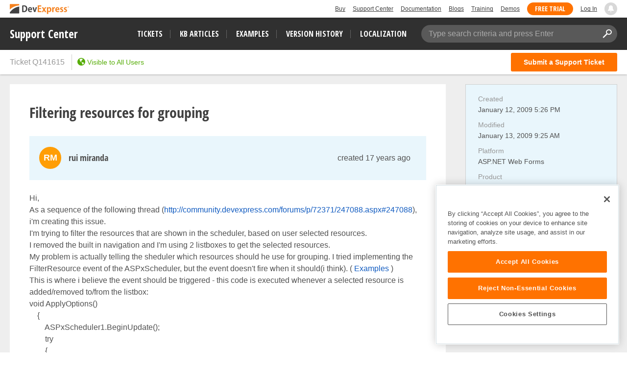

--- FILE ---
content_type: application/javascript
request_url: https://cdn.cookielaw.org/consent/0ffd8e74-fc74-4bf7-a99c-e5de5d1f50db/OtAutoBlock.js
body_size: 2381
content:
!function(){function q(a){var c=[],b=[],e=function(f){for(var g={},h=0;h<u.length;h++){var d=u[h];if(d.Tag===f){g=d;break}var l=void 0,k=d.Tag;var C=(k=-1!==k.indexOf("http:")?k.replace("http:",""):k.replace("https:",""),-1!==(l=k.indexOf("?"))?k.replace(k.substring(l),""):k);if(f&&(-1!==f.indexOf(C)||-1!==d.Tag.indexOf(f))){g=d;break}}return g}(a);return e.CategoryId&&(c=e.CategoryId),e.Vendor&&(b=e.Vendor.split(":")),!e.Tag&&D&&(b=c=function(f){var g=[],h=function(d){var l=document.createElement("a");
return l.href=d,-1!==(d=l.hostname.split(".")).indexOf("www")||2<d.length?d.slice(1).join("."):l.hostname}(f);v.some(function(d){return d===h})&&(g=["C0004"]);return g}(a)),{categoryIds:c,vsCatIds:b}}function w(a){return!a||!a.length||(a&&window.OptanonActiveGroups?a.every(function(c){return-1!==window.OptanonActiveGroups.indexOf(","+c+",")}):void 0)}function m(a,c){void 0===c&&(c=null);var b=window,e=b.OneTrust&&b.OneTrust.IsVendorServiceEnabled;b=e&&b.OneTrust.IsVendorServiceEnabled();return"Categories"===
r||"All"===r&&e&&!b?w(a):("Vendors"===r||"All"===r&&e&&b)&&w(c)}function n(a){a=a.getAttribute("class")||"";return-1!==a.indexOf("optanon-category")||-1!==a.indexOf("ot-vscat")}function p(a){return a.hasAttribute("data-ot-ignore")}function x(a,c,b){void 0===b&&(b=null);var e=a.join("-"),f=b&&b.join("-"),g=c.getAttribute("class")||"",h="",d=!1;a&&a.length&&-1===g.indexOf("optanon-category-"+e)&&(h=("optanon-category-"+e).trim(),d=!0);b&&b.length&&-1===g.indexOf("ot-vscat-"+f)&&(h+=" "+("ot-vscat-"+
f).trim(),d=!0);d&&c.setAttribute("class",h+" "+g)}function y(a,c,b){void 0===b&&(b=null);var e;a=a.join("-");b=b&&b.join("-");return-1===c.indexOf("optanon-category-"+a)&&(e=("optanon-category-"+a).trim()),-1===c.indexOf("ot-vscat-"+b)&&(e+=" "+("ot-vscat-"+b).trim()),e+" "+c}function z(a){var c,b=q(a.src||"");(b.categoryIds.length||b.vsCatIds.length)&&(x(b.categoryIds,a,b.vsCatIds),m(b.categoryIds,b.vsCatIds)||(a.type="text/plain"),a.addEventListener("beforescriptexecute",c=function(e){"text/plain"===
a.getAttribute("type")&&e.preventDefault();a.removeEventListener("beforescriptexecute",c)}))}function A(a){var c=a.src||"",b=q(c);(b.categoryIds.length||b.vsCatIds.length)&&(x(b.categoryIds,a,b.vsCatIds),m(b.categoryIds,b.vsCatIds)||(a.removeAttribute("src"),a.setAttribute("data-src",c)))}var u=JSON.parse('[{"Tag":"https://www.googletagmanager.com/gtm.js","CategoryId":["C0002"],"Vendor":null},{"Tag":"https://demos.devexpress.com/ASPxDiagramDemos/WebResource.axd","CategoryId":["C0003"],"Vendor":null},{"Tag":"https://www.youtube.com/embed/08vtxpe6jLA","CategoryId":["C0004"],"Vendor":null},{"Tag":"https://www.youtube.com/embed/kcICIuKenuM","CategoryId":["C0004"],"Vendor":null},{"Tag":"https://www.youtube.com/embed/sIhWOXRWlOw","CategoryId":["C0004"],"Vendor":null},{"Tag":"https://www.bing.com/maps/sdk/mapcontrol","CategoryId":["C0004"],"Vendor":null},{"Tag":"http://matomo.devexpress.com/matomo.js","CategoryId":["C0002"],"Vendor":null},{"Tag":"https://www.youtube.com/embed/RUyXX2pJcjM","CategoryId":["C0004"],"Vendor":null},{"Tag":"https://www.youtube.com/embed/OeTLC4uA3dI","CategoryId":["C0004"],"Vendor":null},{"Tag":"https://demos.devexpress.com/ASPxNavigationAndLayoutDemos/Splitter/SamplePages/Page1.aspx","CategoryId":["C0003"],"Vendor":null},{"Tag":"https://www.youtube.com/embed/soVpVBEy5EA","CategoryId":["C0004"],"Vendor":null},{"Tag":"https://onedrive.live.com/embed","CategoryId":["C0003"],"Vendor":null},{"Tag":"https://word-view.officeapps.live.com/wv/ResReader.ashx","CategoryId":["C0003"],"Vendor":null},{"Tag":"https://demos.devexpress.com/ASPxNavigationAndLayoutDemos/Menu/ScrollingPage.aspx","CategoryId":["C0003"],"Vendor":null},{"Tag":"https://www.youtube.com/embed/h1xDjKmkDMQ","CategoryId":["C0004"],"Vendor":null},{"Tag":"https://www.youtube.com/embed/mTwD7dCcaCo","CategoryId":["C0004"],"Vendor":null},{"Tag":"https://www.youtube.com/embed/bn4iF5Gc9XY","CategoryId":["C0004"],"Vendor":null},{"Tag":"https://demos.devexpress.com/ASPxNavigationAndLayoutDemos/UserControls/FullScreenViewerQRCode.aspx","CategoryId":["C0003"],"Vendor":null},{"Tag":"https://demos.devexpress.com/ASPxNavigationAndLayoutDemos/Panel/ResponsiveLayoutWithScrollingPage.aspx","CategoryId":["C0003"],"Vendor":null},{"Tag":"https://ssl.google-analytics.com/ga.js","CategoryId":["C0002"],"Vendor":null},{"Tag":"https://supportcenter.devexpress.com","CategoryId":["C0002"],"Vendor":null},{"Tag":"https://www.youtube.com/embed/_MxKGQZTDVc","CategoryId":["C0004"],"Vendor":null},{"Tag":"https://www.youtube.com/embed/T7y4gwc1n4w","CategoryId":["C0004"],"Vendor":null},{"Tag":"https://www.youtube.com/embed/vKivMXbsukc","CategoryId":["C0004"],"Vendor":null},{"Tag":"https://www.youtube.com/embed/o7lhz23KV0g","CategoryId":["C0004"],"Vendor":null},{"Tag":"https://demos.devexpress.com/ASPxNavigationAndLayoutDemos/FormLayout/ResponsiveLayoutPage.aspx","CategoryId":["C0003"],"Vendor":null},{"Tag":"https://word-view.officeapps.live.com/wv/WsaUpload.ashx","CategoryId":["C0003"],"Vendor":null},{"Tag":"https://demos.devexpress.com/ASPxNavigationAndLayoutDemos/Splitter/SamplePages/Page2.aspx","CategoryId":["C0003"],"Vendor":null},{"Tag":"https://www.youtube.com/embed/Pj9CbgzFT-A","CategoryId":["C0004"],"Vendor":null},{"Tag":"https://www.youtube.com/embed/povVd1iJkHc","CategoryId":["C0004"],"Vendor":null},{"Tag":"https://www.youtube.com/embed/hoV2Ij0g3K4","CategoryId":["C0004"],"Vendor":null},{"Tag":"https://demos.devexpress.com/ASPxNavigationAndLayoutDemos/FloatingActionButton/FloatingActionButtonForGridViewPage.aspx","CategoryId":["C0003"],"Vendor":null},{"Tag":"https://www.youtube.com/embed/FLDuyQDWv_4","CategoryId":["C0004"],"Vendor":null},{"Tag":"https://demos.devexpress.com/ASPxHtmlEditorDemos/WebResource.axd","CategoryId":["C0003"],"Vendor":null},{"Tag":"https://js.devexpress.com","CategoryId":["C0002"],"Vendor":null},{"Tag":"https://www.youtube.com/embed/c5HJj8UXp8g","CategoryId":["C0004"],"Vendor":null},{"Tag":"https://matomo.devexpress.com/js/container_hedbl002.js","CategoryId":["C0002"],"Vendor":null},{"Tag":"https://www.google-analytics.com/analytics.js","CategoryId":["C0002"],"Vendor":null},{"Tag":"https://youtube.com/embed/_MxKGQZTDVc","CategoryId":["C0004"],"Vendor":null},{"Tag":"https://www.google-analytics.com/plugins/ua/linkid.js","CategoryId":["C0002","C0004"],"Vendor":null},{"Tag":"https://www.youtube.com/embed/8_3kRf0Uisc","CategoryId":["C0004"],"Vendor":null},{"Tag":"https://www.youtube.com/embed/ywd3RxacFPI","CategoryId":["C0004"],"Vendor":null},{"Tag":"https://demos.devexpress.com/ASPxNavigationAndLayoutDemos/Panel/FixedPositionPage.aspx","CategoryId":["C0003"],"Vendor":null},{"Tag":"https://www.bing.com/api/maps/mapcontrol","CategoryId":["C0004"],"Vendor":null},{"Tag":"https://demos.devexpress.com/ASPxNavigationAndLayoutDemos/Menu/ResponsiveLayoutPage.aspx","CategoryId":["C0003"],"Vendor":null},{"Tag":"https://www.youtube.com/embed/Ez51JApnDK4","CategoryId":["C0004"],"Vendor":null},{"Tag":"https://demos.devexpress.com","CategoryId":["C0002","C0003"],"Vendor":null},{"Tag":"https://demos.devexpress.com/ASPxNavigationAndLayoutDemos/Splitter/SamplePages/FullscreenModePage.aspx","CategoryId":["C0003"],"Vendor":null},{"Tag":"https://c.live.com/c.gif","CategoryId":["C0003"],"Vendor":null},{"Tag":"https://demos.devexpress.com/ASPxNavigationAndLayoutDemos/Panel/ResponsiveLayoutPage.aspx","CategoryId":["C0003"],"Vendor":null},{"Tag":"https://www.youtube.com/embed/Zq4gkCl5eOA","CategoryId":["C0004"],"Vendor":null},{"Tag":"https://www.youtube.com/embed/0bPMHKXRqOA","CategoryId":["C0004"],"Vendor":null},{"Tag":"https://matomo.devexpress.com/matomo.js","CategoryId":["C0002"],"Vendor":null},{"Tag":"https://connect.facebook.net/signals/config/1140291786426608","CategoryId":["C0004"],"Vendor":null},{"Tag":"https://word-view.officeapps.live.com/wv/wordviewerframe.aspx","CategoryId":["C0003"],"Vendor":null},{"Tag":"https://demos.devexpress.com/ASPxSpreadSheetDemos/WebResource.axd","CategoryId":["C0003"],"Vendor":null},{"Tag":"https://ajax.googleapis.com/ajax/libs/jquery/3.1.0/jquery.min.js","CategoryId":["C0004"],"Vendor":null},{"Tag":"https://demos.devexpress.com/ASPxFileManagerAndUploadDemos/WebResource.axd","CategoryId":["C0003"],"Vendor":null},{"Tag":"https://www.youtube.com/embed/l3S07DnPqHk","CategoryId":["C0004"],"Vendor":null},{"Tag":"https://play.google.com/log","CategoryId":["C0004"],"Vendor":null},{"Tag":"https://demos.devexpress.com/ASPxNavigationAndLayoutDemos/Menu/FullWidthSubMenuPage.aspx","CategoryId":["C0003"],"Vendor":null},{"Tag":"https://ajax.googleapis.com/ajax/libs/jquery/3.4.1/jquery.min.js","CategoryId":["C0002"],"Vendor":null},{"Tag":"https://documentation.devexpress.com/DXR.axd","CategoryId":["C0003"],"Vendor":null},{"Tag":"https://r.bing.com/rp/0qjqJSop9c4rUE7M-ni1-7BM0_4.br.js","CategoryId":["C0004"],"Vendor":null},{"Tag":"https://www.youtube.com/embed/vXlvkx4udIE","CategoryId":["C0004"],"Vendor":null},{"Tag":"https://www.youtube.com/embed/BgQzYNCdzpU","CategoryId":["C0004"],"Vendor":null},{"Tag":"https://www.youtube.com/embed/k1tpPftfRL4","CategoryId":["C0004"],"Vendor":null},{"Tag":"https://www.youtube.com/embed/bWphVqEfJYY","CategoryId":["C0004"],"Vendor":null},{"Tag":"https://www.youtube.com/embed/tkLka4XcYG4","CategoryId":["C0004"],"Vendor":null},{"Tag":"https://c.bing.com/c.gif","CategoryId":["C0004"],"Vendor":null}]'),
D=JSON.parse("true"),r=JSON.parse('"Categories"'),v=(v="addthis.com addtoany.com adsrvr.org amazon-adsystem.com bing.com bounceexchange.com bouncex.net criteo.com criteo.net dailymotion.com doubleclick.net everesttech.net facebook.com facebook.net googleadservices.com googlesyndication.com krxd.net liadm.com linkedin.com outbrain.com rubiconproject.com sharethis.com taboola.com twitter.com vimeo.com yahoo.com youtube.com".split(" ")).filter(function(a){if("null"!==a&&a.trim().length)return a}),t=
["embed","iframe","img","script"],B=((new MutationObserver(function(a){Array.prototype.forEach.call(a,function(c){Array.prototype.forEach.call(c.addedNodes,function(e){1!==e.nodeType||-1===t.indexOf(e.tagName.toLowerCase())||n(e)||p(e)||("script"===e.tagName.toLowerCase()?z:A)(e)});var b=c.target;!c.attributeName||n(b)&&p(b)||("script"===b.nodeName.toLowerCase()?z(b):-1!==t.indexOf(c.target.nodeName.toLowerCase())&&A(b))})})).observe(document.documentElement,{childList:!0,subtree:!0,attributes:!0,
attributeFilter:["src"]}),document.createElement);document.createElement=function(){for(var a,c,b=[],e=0;e<arguments.length;e++)b[e]=arguments[e];return"script"===b[0].toLowerCase()||-1!==t.indexOf(b[0].toLowerCase())?(a=B.bind(document).apply(void 0,b),c=a.setAttribute.bind(a),Object.defineProperties(a,{src:{get:function(){try{return a.cloneNode().src}catch(f){return a.getAttribute("src")||""}},set:function(f){var g=b[0],h,d,l,k="";k=q(k="string"==typeof f||f instanceof Object?f.toString():k);return d=
g,l=a,!(h=k).categoryIds.length&&!h.vsCatIds.length||"script"!==d.toLowerCase()||n(l)||m(h.categoryIds,h.vsCatIds)||p(l)?(d=g,h=a,!(l=k).categoryIds.length||-1===t.indexOf(d.toLowerCase())||n(h)||m(l.categoryIds,l.vsCatIds)||p(h)?c("src",f):(a.removeAttribute("src"),c("data-src",f),(g=a.getAttribute("class"))||c("class",y(k.categoryIds,g||"",k.vsCatIds)))):(c("type","text/plain"),c("src",f)),!0}},type:{get:function(){return a.getAttribute("type")||""},set:function(f){return h=c,d=q((g=a).src||""),
h("type",!d.categoryIds.length&&!d.vsCatIds.length||n(g)||m(d.categoryIds,d.vsCatIds)||p(g)?f:"text/plain"),!0;var g,h,d}},class:{set:function(f){return h=c,!(d=q((g=a).src)).categoryIds.length&&!d.vsCatIds.length||n(g)||m(d.categoryIds,d.vsCatIds)||p(g)?h("class",f):h("class",y(d.categoryIds,f,d.vsCatIds)),!0;var g,h,d}}}),a.setAttribute=function(f,g,h){"type"!==f&&"src"!==f||h?c(f,g):a[f]=g},a):B.bind(document).apply(void 0,b)}}();